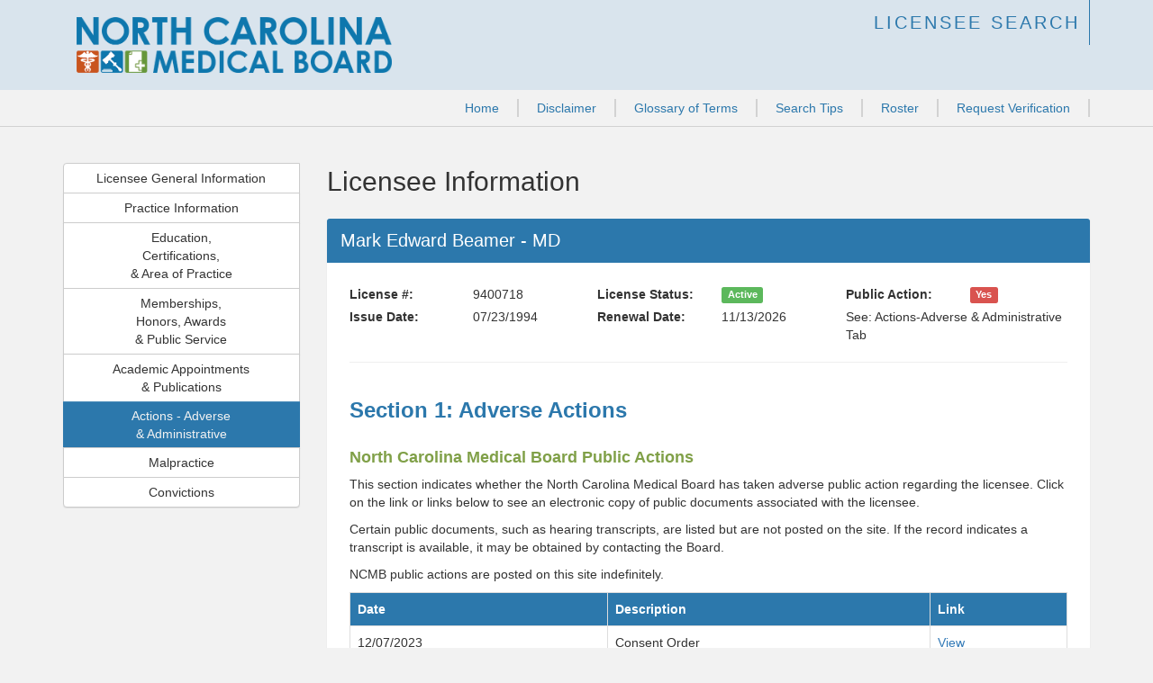

--- FILE ---
content_type: text/html; charset=utf-8
request_url: https://portal.ncmedboard.org/Verification/viewer.aspx?ID=151008&type=&tab=Actions
body_size: 9818
content:


<!DOCTYPE html>

<html lang="en">
<head><title>
	Licensee Search | North Carolina Medical Board
</title><meta http-equiv="X-UA-Compatible" content="IE=edge" /><meta name="viewport" content="width=device-width, initial-scale=1" /><link rel="shortcut icon" href="/favicon.ico" type="image/x-icon" /><link rel="icon" href="/favicon.ico" type="image/x-icon" /><link rel="stylesheet" href="https://cdnjs.cloudflare.com/ajax/libs/jqueryui/1.13.2/themes/base/jquery-ui.min.css" integrity="sha512-ELV+xyi8IhEApPS/pSj66+Jiw+sOT1Mqkzlh8ExXihe4zfqbWkxPRi8wptXIO9g73FSlhmquFlUOuMSoXz5IRw==" crossorigin="anonymous" referrerpolicy="no-referrer" /><link rel="stylesheet" href="https://cdnjs.cloudflare.com/ajax/libs/twitter-bootstrap/3.4.1/css/bootstrap.min.css" integrity="sha512-Dop/vW3iOtayerlYAqCgkVr2aTr2ErwwTYOvRFUpzl2VhCMJyjQF0Q9TjUXIo6JhuM/3i0vVEt2e/7QQmnHQqw==" crossorigin="anonymous" referrerpolicy="no-referrer" /><link rel="stylesheet" href="https://cdnjs.cloudflare.com/ajax/libs/twitter-bootstrap/3.4.1/css/bootstrap-theme.min.css" integrity="sha512-iy8EXLW01a00b26BaqJWaCmk9fJ4PsMdgNRqV96KwMPSH+blO82OHzisF/zQbRIIi8m0PiO10dpS0QxrcXsisw==" crossorigin="anonymous" referrerpolicy="no-referrer" /><link rel="stylesheet" href="https://cdnjs.cloudflare.com/ajax/libs/bootstrap-datetimepicker/4.17.47/css/bootstrap-datetimepicker.min.css" integrity="sha512-aEe/ZxePawj0+G2R+AaIxgrQuKT68I28qh+wgLrcAJOz3rxCP+TwrK5SPN+E5I+1IQjNtcfvb96HDagwrKRdBw==" crossorigin="anonymous" referrerpolicy="no-referrer" /><link rel="stylesheet" href="https://cdnjs.cloudflare.com/ajax/libs/font-awesome/6.4.0/css/all.min.css" integrity="sha512-iecdLmaskl7CVkqkXNQ/ZH/XLlvWZOJyj7Yy7tcenmpD1ypASozpmT/E0iPtmFIB46ZmdtAc9eNBvH0H/ZpiBw==" crossorigin="anonymous" referrerpolicy="no-referrer" /><link rel="stylesheet" href="https://cdnjs.cloudflare.com/ajax/libs/font-awesome/6.4.0/css/v4-shims.min.css" integrity="sha512-4yDn1AmIfvyydlRqsIga3JribpHu5HdkIFTBZjJPcz01tcsd8B9UwObwZCGez1ZOyUNnxjNQNcZEElhkguF76Q==" crossorigin="anonymous" referrerpolicy="no-referrer" /><link rel="stylesheet" type="text/css" href="/common/css/gateway.css" /><link rel="stylesheet" href="https://cdnjs.cloudflare.com/ajax/libs/bootstrap-multiselect/1.1.2/css/bootstrap-multiselect.min.css" integrity="sha512-fZNmykQ6RlCyzGl9he+ScLrlU0LWeaR6MO/Kq9lelfXOw54O63gizFMSD5fVgZvU1YfDIc6mxom5n60qJ1nCrQ==" crossorigin="anonymous" referrerpolicy="no-referrer" />

    <script src="https://cdnjs.cloudflare.com/ajax/libs/jquery/3.7.1/jquery.min.js" integrity="sha512-v2CJ7UaYy4JwqLDIrZUI/4hqeoQieOmAZNXBeQyjo21dadnwR+8ZaIJVT8EE2iyI61OV8e6M8PP2/4hpQINQ/g==" crossorigin="anonymous" referrerpolicy="no-referrer"></script>
    <script src="https://cdnjs.cloudflare.com/ajax/libs/jqueryui/1.13.2/jquery-ui.min.js" integrity="sha512-57oZ/vW8ANMjR/KQ6Be9v/+/h6bq9/l3f0Oc7vn6qMqyhvPd1cvKBRWWpzu0QoneImqr2SkmO4MSqU+RpHom3Q==" crossorigin="anonymous" referrerpolicy="no-referrer"></script>
    <script type="text/javascript" src="/scripts/cmssettings.js?v=6.0.9509.39489"></script>
    <script src="https://cdnjs.cloudflare.com/ajax/libs/twitter-bootstrap/3.4.1/js/bootstrap.min.js" integrity="sha512-oBTprMeNEKCnqfuqKd6sbvFzmFQtlXS3e0C/RGFV0hD6QzhHV+ODfaQbAlmY6/q0ubbwlAM/nCJjkrgA3waLzg==" crossorigin="anonymous" referrerpolicy="no-referrer"></script>
    <script src="https://cdnjs.cloudflare.com/ajax/libs/moment.js/2.30.1/moment.min.js" integrity="sha512-QoJS4DOhdmG8kbbHkxmB/rtPdN62cGWXAdAFWWJPvUFF1/zxcPSdAnn4HhYZSIlVoLVEJ0LesfNlusgm2bPfnA==" crossorigin="anonymous" referrerpolicy="no-referrer"></script>
    <script src="https://cdnjs.cloudflare.com/ajax/libs/bootstrap-datetimepicker/4.17.47/js/bootstrap-datetimepicker.min.js" integrity="sha512-GDey37RZAxFkpFeJorEUwNoIbkTwsyC736KNSYucu1WJWFK9qTdzYub8ATxktr6Dwke7nbFaioypzbDOQykoRg==" crossorigin="anonymous" referrerpolicy="no-referrer"></script>
    <script type="text/javascript" src="/common/application-validator/validator.js?v=6.0.9509.39489"></script>
    <script type="text/javascript" src="/scripts/jquery.tspan.addressReq.js?v=6.0.9509.39489"></script>
    
    <script type="text/javascript" src="/common/application-validator/alert-override.js?v=6.0.9509.39489"></script>
    <script src="/Scripts/jquery-cookie.js"></script>
    <script src="https://cdnjs.cloudflare.com/ajax/libs/bootstrap-multiselect/1.1.2/js/bootstrap-multiselect.min.js" integrity="sha512-lxQ4VnKKW7foGFV6L9zlSe+6QppP9B2t+tMMaV4s4iqAv4iHIyXED7O+fke1VeLNaRdoVkVt8Hw/jmZ+XocsXQ==" crossorigin="anonymous" referrerpolicy="no-referrer"></script>

    

    <!-- Check if JavaScript is disabled -->
    <noscript>
	    <style>
		    form { display: none; }
	    </style>
	    <div class="text-center">
		    It seems JavaScript is either disabled or not supported by your browser.
		    JavaScript must be enabled in order for you to receive the best user experience.
	    </div>
    </noscript>

    
    
    <style>
		
		h3 { color: #2C78AC; font-weight: bold; margin-top: 40px; }
		h4 { color: #80A048; font-weight: bold; margin-top: 30px; }
		.photo { height: 150px; max-width: 100%; }
		#AppTitle { font-size: 30px; margin: 0 0 20px 0; }
		
    </style>

</head>
<body>
    <form method="post" action="./viewer.aspx?ID=151008&amp;type=&amp;tab=Actions" id="Form1">
<div class="aspNetHidden">
<input type="hidden" name="__EVENTTARGET" id="__EVENTTARGET" value="" />
<input type="hidden" name="__EVENTARGUMENT" id="__EVENTARGUMENT" value="" />
<input type="hidden" name="__VIEWSTATE" id="__VIEWSTATE" value="8gfubEw0nh3jGHJJdhEA2vm2ad+rKocuRbvevaOJlSU4TLpEy5U2t4K+JxaRKgxaB9oSJCZQ4t9NvYNmFxCSg9v2TcuMaB1936NfE9tYW1kDgk37Vt7Ca0M0dUZPD8iC8p8Z9VebQ73HMTVpiuC778RBIrWT1gvJBiwNr/GCZuwzFbNHDuLmlgsfjPW6Dxni4w4isqsB3ro4I6nrPMNiBZrRbQ4ODBp/wOce4eDCN6UB77RBCpAjoOEuZ+wUSIvE3IeUtW3mgaPHupW2dzFwoo32ogVojeSSHJyYJ6OMC64cwL7Hkz97UNV5/nkGGNIpHXyYhsGUsF1tdAFT+m8xhk/GFah40xr5EnC3DjutBG1X05Vg6VbJIHsmJNbV+RAwMLIW4ZFNLrLo8w9BJ8kU6D6aSgaU+oRvAt04t8EsOQDRh4BZEMXWyOKvWFAa9vCuUKQmG+fxsUbEFOHtmsTRv1R76Yyf9HuIGYSNzLUFI1kGMLfk5McxyDZb98JgqWe/[base64]/[base64]/0VOYaZtantAedTbVuSFbriNcmMyj/D6GHdiYzvpamndUkERm9/be23QHi4dQWk9D4dhvTvbSDrEPSv2LzsiipJAf8Ep2RTXiYU1Unz2ja2s9Bt26y9XYMP2+LI8P4kyWKpJKQg4dbUlZL5+PwAyqLl7AAdqG6PLkaarpU1jhW+R3JxLy2NJXc8dQ4nohiylknCQukhtdyP2q6twBXOahRI8QnYz0Skv8M9c2aaQ/IuMLEMbPLWhLhNveJdm4E2eJt6/7shInHcPassrzdDXLi7jGOUMp288eZXRSD6j3OK6SDLYYA2fbLlPGcs9bkK7HDuCBVw6ZEsZ9+N+lJxDvePioYCNWmaI6TO8omnfioSXsob7aDfQM2pO18jJdlHs3lAHgCo4Lx+gOnY7RRuKX2IhSz7A7mCGCqCE57MynJGQlvVJhWLSNCNnqVDp25i6WRiCL2qw/lv3nJf20sArcaMnrdiGLU6UA9k1rbGC+icumftC35QCEPrLf5mdG74z1UoZf6M7Vn8/s/grYYeP4nu734V9W/pI0RaJAdpOCGjVdVlGCsLDa3obeOMADGf17ZwKzRjAD8BalLIfZEK6hPTzQXlFTumdwCYWvpDcN5nEiM3WQZKszDMpVE0xggVRkugMPKjc6M1h2cPk5cl9EiL5TCz15yjL7PWNz/3FexwBp7ACMapHsVLrry32uIQGH9VlEUAcA2AagADDrM4ypmJTGxeuBVGRdmMVZk38U8fHQAMxJRQATnn0rvY3+AmV/RzYa86YCaDZHAU5hzZuQ2g2dVScJKzo4jsCEMOVpDjdxwo+fecyTbRi+4zKSNZBgvFy5X1Ub9KaV9z7mZV8LEBF6McqgwqHLV0jrOJ/+nHR0PPoW0a7GqICZJV7wwO4eTGFGovXPs64ajQFyBdP0NAMZenGJHbJKNChIT402iq8mmSRdCvuEIU/4qDJtB+MReBbxoHoaQsrO+ntHlntjlQlMSgy4crJ+SWNs2t+pIfKdnMZhQFqQt46iBqgzrFl+ztoIdc+JxTITyedGGoqi3BkQ7x3vj++Pb+BtXYya4RzZpSKwe4mtWFqc8OvtYITrngRjAyBf09XUpWPUawpbBYj9xBqr8mTWKX5FtdakAUspiAErK0j9rWgT/FGk1YtVLbKUiFuqrVzp8HpfnwvfqWqYt7lbplDur0xyoEoS8s8ClTil6xE1WBkIUk+XgQ4hCrXKfLctyp3GVoL+PHQtCh8xDApF2ewTLDtAhHuY/Ry9rFKOMIIhSmhT6V81pYa7n6nT+m0nrLnBupfsuc8HF+Z8Q7PF/0dDA0UJd6OQbk7oh+2X/CmBbNt6ohwjMjprNC3kWghak184p8YbV7chQr7qT19bBYyTN19d6TvqmCM5CeogS3tUY0yLWp08PWOhr0KRWUSeSQ2JvR7S5GC2nzkOftENyQQebkC/[base64]/79fs+JaIZoxxwsQrhij0idY1tu98/Zd1u/cw1sN7OgoJ/ASZIztg7qKg==" />
</div>

<script type="text/javascript">
//<![CDATA[
var theForm = document.forms['Form1'];
if (!theForm) {
    theForm = document.Form1;
}
function __doPostBack(eventTarget, eventArgument) {
    if (!theForm.onsubmit || (theForm.onsubmit() != false)) {
        theForm.__EVENTTARGET.value = eventTarget;
        theForm.__EVENTARGUMENT.value = eventArgument;
        theForm.submit();
    }
}
//]]>
</script>



        <input name="__RequestVerificationToken" type="hidden" value="MUYLhomYmLU68JZk4hPP4yCs_j5rVjq8yltTCO7dTNkLrqtCMehRjALvPyVdTOXSvKQ5hYbaawdaBGe5wX_1KYMCfXxoRPhIcPuElPoUs-01" />

        

        <!-- HEADER -->
        <div id="header">
            <div class="navbar">
                <div class="container">
                    <div class="navbar-header">
                        <a id="LogoLink" class="navbar-brand text-uppercase" href="https://www.ncmedboard.org">
								<img src="/common/images/logo.png" alt="North Carolina Medical Board Logo" />
                        </a>
                    </div>

                    <div class="collapse navbar-collapse" id="mobile-menu">
                        <div class="navbar-app-title text-uppercase text-right hidden-sm hidden-xs">
                            Licensee Search
                        </div>

                        
                    </div>
                </div>
            </div>
        </div>

        <!-- SUBHEADER -->
        

        <!-- LICENSE VERIFICATION SUB NAVIGATION -->
        
        <div id="subheader" class="hidden-print">
            <div class="container">
                <ul>
                    <li><a href="/Verification/Request/begin.aspx">Request Verification</a></li>
                    <li><a href="/Verification/roster.aspx">Roster</a></li>
                    <li><a href="https://www.ncmedboard.org/licensee-search/search_tips/index.html" target="_blank">Search Tips</a></li>
                    <li><a href="https://www.ncmedboard.org/licensee-search/glossary/index.html" target="_blank">Glossary of Terms</a></li>
                    <li><a href="https://www.ncmedboard.org/licensee-search/index.html" target="_blank">Disclaimer</a></li>
                    <li><a href="/Verification/search.aspx">Home</a></li>
                </ul>
            </div>
        </div>
        
        <div class="clearfix"></div>
        <!-- CONTENT -->
        <div id="content" class="container MainContent" style="display: none;">
            

	<div class="row">
		
		<div class="col-md-3">
			<div class="btn-group btn-group-vertical" style="width: 100%;">
				<a id="lbGeneral" class="btn btn-default" href="javascript:__doPostBack(&#39;ctl00$Content$lbGeneral&#39;,&#39;&#39;)">Licensee General Information</a>
				<a id="lbPractice" class="btn btn-default" href="javascript:__doPostBack(&#39;ctl00$Content$lbPractice&#39;,&#39;&#39;)">Practice Information</a>
				<a id="lbEducation" class="btn btn-default" href="javascript:__doPostBack(&#39;ctl00$Content$lbEducation&#39;,&#39;&#39;)">Education,<br />Certifications,<br />& Area of Practice</a>
				<a id="lbMemberships" class="btn btn-default" href="javascript:__doPostBack(&#39;ctl00$Content$lbMemberships&#39;,&#39;&#39;)">Memberships,<br />Honors, Awards<br />& Public Service</a>
				<a id="lbAcademics" class="btn btn-default" href="javascript:__doPostBack(&#39;ctl00$Content$lbAcademics&#39;,&#39;&#39;)">Academic Appointments<br />& Publications</a>
				<a id="lbActions" class="btn btn-defaultbtn btn-primary" href="javascript:__doPostBack(&#39;ctl00$Content$lbActions&#39;,&#39;&#39;)">Actions - Adverse<br />& Administrative</a>
				<a id="lbMalpractice" class="btn btn-default" href="javascript:__doPostBack(&#39;ctl00$Content$lbMalpractice&#39;,&#39;&#39;)">Malpractice</a>
				<a id="lbConvictions" class="btn btn-default" href="javascript:__doPostBack(&#39;ctl00$Content$lbConvictions&#39;,&#39;&#39;)">Convictions</a>
			</div>
		</div>
		

		<div class="col-md-9">
			<div id="AppTitle">Licensee Information</div>

			<div id="pnlVerificationBody">
	

<style>
	table#gvCollabs tbody tr th:nth-of-type(5), table#gvCollabs tbody tr td:nth-of-type(5) {display: none;}
	table#gvCollabs.show-inactive-date tbody tr th:nth-of-type(5), table#gvCollabs.show-inactive-date tbody tr td:nth-of-type(5) {display: table-cell;}
</style>

<div class="panel panel-primary">
	<div class="panel-heading">
		Mark Edward Beamer - MD 
	</div>

	<div class="panel-body">
		<div class="row">
			
				<div class="col-md-2"><label>License #:</label></div>
				<div class="col-md-2">9400718</div>
			

			<div class="col-md-2"><label>License Status:</label></div>
			<div class="col-md-2"><span class="label label-success">Active</span></div>

			
				<div class="col-md-2"><label>Public Action:</label></div>
				<div class="col-md-2">
					
						<span class="label label-danger">Yes</span>
					
				</div>
			
		</div>

		<div class="row">
			<div class="col-md-2"><label>Issue Date:</label></div>
			<div class="col-md-2">07/23/1994</div>
			<div class="col-md-2"><label>Renewal Date:</label></div>
			<div class="col-md-2">11/13/2026</div>
			
			<div class="col-md-4">See: Actions-Adverse &amp; Administrative Tab</div>
			
		</div>

		<hr />

		<!-- GENERAL -->
		

		<!-- PRACTICE -->
		

		<!-- EDUCATION -->
		

		<!-- MEMBERSHIPS -->
		

		<!-- ACADEMICS -->
		

		<!-- ACTIONS -->
		<div id="pnlActions">
		
			<h3>Section 1: Adverse Actions</h3>
			<h4>North Carolina Medical Board Public Actions</h4>
			
			<p>
				This section indicates whether the North Carolina Medical Board has taken adverse public action regarding the 
				licensee. Click on the link or links below to see an electronic copy of public documents associated with the 
				licensee.
			</p>
			<p>
				Certain public documents, such as hearing transcripts, are listed but are not posted on the site. If the record 
				indicates a transcript is available, it may be obtained by contacting the Board.
			</p>
			<p>
				NCMB public actions are posted on this site indefinitely.
			</p>
			<div>
			<table class="table table-hover table-bordered table-striped" cellspacing="0" rules="all" border="1" id="gvActionNC" style="border-collapse:collapse;">
				<tr>
					<th scope="col">Date</th><th scope="col">Description</th><th scope="col">Link</th>
				</tr><tr>
					<td>
							12/07/2023
						</td><td>Consent Order</td><td>
							<a href="/file/fileDisplay.aspx?FileID=rsvn0rAYI9o%3d&TYPE=DISCLIC" target="_blank">View</a>
						</td>
				</tr>
			</table>
		</div>

			<h4>Other Regulatory Board or Agency Public Actions</h4>
			<div>
			<table class="table table-hover table-bordered table-striped" cellspacing="0" rules="all" border="1" id="gvActionReg" style="border-collapse:collapse;">
				<tr>
					<th scope="col">Date</th><th scope="col">Name of Board/Agency</th><th scope="col">Action Taken</th><th scope="col">Link</th>
				</tr><tr>
					<td colspan="4">None Reported</td>
				</tr>
			</table>
		</div>

			<h4>Health Care Institution Suspensions and Revocations</h4>
			<div>
			<table class="table table-hover table-bordered table-striped" cellspacing="0" rules="all" border="1" id="gvActionInst" style="border-collapse:collapse;">
				<tr>
					<th scope="col">Date</th><th scope="col">Health Care Institution</th><th scope="col">Action Taken</th>
				</tr><tr>
					<td colspan="3">None Reported</td>
				</tr>
			</table>
		</div>

			<h3>Section 2: Administrative Actions</h3>
			<p>
				Actions listed in this section are considered non-disciplinary by the Board. In situations where 
				administrative actions are taken, the licensee may not have met certain statutory requirements or 
				may have failed to follow correct administrative procedures.
			</p>

			<h4>North Carolina Medical Board Reentry Agreement</h4>
			<div>
			<table class="table table-hover table-bordered table-striped" cellspacing="0" rules="all" border="1" id="gvActionReentry" style="border-collapse:collapse;">
				<tr>
					<th scope="col">Date</th><th scope="col">Description</th><th scope="col">Link</th>
				</tr><tr>
					<td colspan="3">None Reported</td>
				</tr>
			</table>
		</div>

			<h4>North Carolina Special Purpose Licensing Agreement</h4>
			<div>
			<table class="table table-hover table-bordered table-striped" cellspacing="0" rules="all" border="1" id="gvActionSpecial" style="border-collapse:collapse;">
				<tr>
					<th scope="col">Date</th><th scope="col">Description</th><th scope="col">Link</th>
				</tr><tr>
					<td colspan="3">None Reported</td>
				</tr>
			</table>
		</div>
		
	</div>

		<!-- MALPRACTICE -->
		

		<!-- CONVICTIONS -->
		
	</div>
</div>



<div class="text-center" style="margin: 15px 0;">
	<span class="text-muted">Information loaded from this database is current as of 1/15/2026 6:42:52 AM</span>
	
</div>

</div>

			<div class="ButtonGroup">
				 
                <a href="/Verification/results.aspx" class="btn btn-primary">Back to Results</a>
                
				<a href="http://portal.ncmedboard.org/Verification/viewer.aspx?ID=151008&type=&tab=Actions&PDF=true&mode=printable" class="btn btn-primary" target="_blank">Print</a>
				<a href="/Verification/search.aspx" class="btn btn-primary">Back to Home</a>
			</div>
		</div>
	</div>


        </div>

        <div id="overlay">
            <div>
                <i class="fa fa-circle-o-notch fa-spin"></i>
                <br />
                Loading
            </div>
        </div>

        <script type="text/javascript">
            document.f1rst = new CMSSettings();
            document.f1rst.AppPath = "https://portal.ncmedboard.org/";
            document.f1rst.StaticPath = "https://portal.ncmedboard.org/";
            document.f1rst.IsDebug = false;

            function ClearCookies() {
                $.cookie('ApplicationName', '', { path: '/', expires: -1 });
                $.cookie('ApplicationLink', '', { path: '/', expires: -1 });
            }

            window.onbeforeunload = function () {
                $("#overlay").fadeIn();
            }

            $(function () {
                $("[title],[data-toggle='tooltip']").tooltip({
                    placement: "auto",
                    html: true,
                    container: "body",
                });

                var alerts = $("#AlertMenu li").length;
                if (alerts > 0) {
                    $("#AlertMenu").addClass("not-empty");
                    $("#AlertLink").css("color", "#d9534f");
                    $("#AlertLink .fa").addClass("fa-beat");
                    $("#AlertNumber").text(alerts);
                    if (alerts == 1) {
                        $("#AlertText").text("Alert");
                    }
                }
            });
        </script>

        

        
<div class="aspNetHidden">

	<input type="hidden" name="__VIEWSTATEGENERATOR" id="__VIEWSTATEGENERATOR" value="15C5CC79" />
	<input type="hidden" name="__VIEWSTATEENCRYPTED" id="__VIEWSTATEENCRYPTED" value="" />
	<input type="hidden" name="__EVENTVALIDATION" id="__EVENTVALIDATION" value="+2H8iZDtOEvNXecAMFw9lUPorz/HtPXK5tqrc+b/yPvetK83lHlpDQsqy1SRklHmbR/56N7xuR1SIumSrqta5xi+ex6lmSpTZUxHgnKLou4+r5SoQx+k77p0G4THoqvUxKj8nCCaOFmmjDbvYa48TIcKXQWljx5tQEmmkcWh9WQKeOeocxHqSK77ZcE6680+HDrNFWs6K7GcHfCjb/tTahAjSNd5qqnbtTeWGDXkrGbZbAkcO/DyJWk8XaXsgR+r7tXAgYFfZy+NPArbobgI+VrP4oJBJOpap/TBNRI+hsE=" />
</div>

<script language="javascript"><!--

					var txt = '';
					if (txt.length > 0){
						alert(txt);
					}
//--></script>
</form>
</body>
</html>


--- FILE ---
content_type: text/css
request_url: https://portal.ncmedboard.org/common/css/gateway.css
body_size: 3010
content:
/*
	Primary Color: #2C78AC
	Secondary Color: #47A5FF
	Tertiary Color: #F2F2F2
    Green: #80A048
*/

html, body { background-color: #F2F2F2; font-family: Arial, Helvetica, sans-serif; margin-bottom: 25px; position: relative; }
input[type="radio"] + label, input[type="checkbox"] + label { margin-right: 25px; margin-left: 5px; display: inline; }
.form-group > label { width: 100%; display: block; }
.form-group > table.form-control { height: auto; }
#content { margin-top: 40px; }
.hidden { display: none; }
.no-margin-top { margin-top: 0; }
.no-margin-bottom { margin-bottom: 0; }
.no-margin,.nomargin { margin: 0; }
.no-padding,.nopadding { padding: 0; }
.bold { font-weight: bold; }
a:hover, a:focus { color: #80A048; text-decoration: none; }
th {background: #2C78AC;color: white;}

/* Print styles */
@media print {
    a[href]:after {
        content: none !important;
    }
}

/* Header */
#header { background-color: rgba(1, 112, 193, 0.1); color: #2C78AC; }
#header a { color: #2C78AC; }
#header a:hover, #header a:focus, #header .navbar-nav .open > a:hover { background-color: #80A048; color: #fff; background-image: none; }
#header .navbar { margin-bottom: 0; }
#header .navbar, #header .navbar-brand { height: 100%; border: none; }
#header .navbar-nav { margin-top: 0; margin-bottom: 0; }
#header .navbar-nav li { border-left: 1px solid #2C78AC; border-top: 1px solid #2C78AC; }
#header .navbar-nav li:last-child { border-right: 1px solid #2C78AC; }
#header .navbar-brand { padding-top: 19px; padding-bottom: 19px; font-size: 20px; line-height: 25px; letter-spacing: 3px; margin-left: 0px; }
#header .navbar-brand:hover, #header .navbar-brand:focus { background-color: transparent; }
#header .navbar-brand img { max-height: 100%; width: 350px; float: left; }
#header .navbar-brand .navbar-brand-text { display: inline-block; margin-top: 15px; margin-left: 10px; }
#header .navbar-app-title { line-height: 50px; font-size: 20px; border-right: 1px solid #2C78AC; margin-right: -15px; padding-right: 10px; letter-spacing: 3px; }

/* Dropdown menu */
#header .navbar-nav li.dropdown:hover > ul.dropdown-menu { display: block; }
#header .navbar-nav ul.dropdown-menu { padding: 0; border: none; }
#header .navbar-nav ul.dropdown-menu li { background-color: rgba(1, 112, 193, 0.1); border-left: none; border-right: none; }
#header .navbar-nav .open > a { background-color: transparent; }

/* Mobile */
#header .navbar-header .navbar-toggle { border-color: #2C78AC; }
#header .navbar-header .navbar-toggle:active, #header .navbar-header .navbar-toggle:hover { background-color: #47A5FF; }
#header .navbar-header .icon-bar { background-color: #2C78AC; height: 5px; width: 35px; }
#header .navbar-header .navbar-toggle:active .icon-bar, #header .navbar-header .navbar-toggle:hover .icon-bar { background-color: #fff; }
#header .navbar-collapse.collapsing .navbar-nav li, #header .navbar-collapse.in .navbar-nav li { border-left: none; border-right: none; }

/* Subheader */
#subheader { padding: 10px 0; border-bottom: 1px solid #d2d2d2; }
#subheader ul { margin: 0; padding: 0; width: 100%; }
#subheader ul li { display: inline-block; float: right; border-right: 2px solid #d2d2d2; padding: 0 20px; }
#subheader ul li a { color: #2C78AC; text-decoration: none; }

/* Alert menu */
#subheader ul li.dropdown:hover > ul.dropdown-menu.not-empty { display: block; }
#subheader ul.dropdown-menu { padding: 0; border-color: #d2d2d2; width: auto; left: auto; right: 0; }
#subheader ul.dropdown-menu li { border: none; border-bottom: 1px solid #d2d2d2; width: 100%; padding: 0; }
#subheader ul.dropdown-menu li a { padding: 10px 20px; }
#subheader ul.dropdown-menu li a:hover { background-image: none; }
#subheader ul.dropdown-menu li a h4 { margin: 0; }

/* Errors */
.has-error { color: #a94442; }
.has-error .form-control, .has-error input, .has-error select, .has-error textarea, .has-error .cke { background-color: #f2dede !important; border-color: #a94442 !important; }

/* Buttons */
.ButtonGroup { text-align: center; }
.ButtonGroup .btn { min-width: 150px; margin: 0px 20px 20px 20px;  }
.btn:focus, .btn:active .btn:active:focus { outline: none!important; }
.btn { background-image: none; border: none; color: #F2F2F2; text-shadow: none; }
.btn-default { border: 1px solid #ccc; color: #333; }
.btn-primary { background-color: #2C78AC; }
.btn-primary:hover { background-color: #47A5FF; }
.btn-block { margin-bottom: 5px; }
.btn-link {border:none;color: #2C78AC;text-decoration:none;}
.btn-link:hover {border: none !important;color: #2C78AC !important;text-decoration: none !important;}

/* Labels */
.label-primary { background-color: #2C78AC; }
.label-default { background-color: #c2c2c2; }
.label a { color: #F2F2F2; text-decoration: none; }

/* Alerts */
.alert { background-image: none; border: none; }
.alert a { font-weight: bold; }

/* Wells */
.well { background-color: #FFF; background-image: none; }

/* Panels */
.panel { border: none; border-radius: unset; }
.panel-heading { font-size: 20px; }
.panel-body { padding: 25px; overflow-wrap:break-word; }
.panel-primary > .panel-heading { background-image: none; background-color: #2C78AC; border-color: #2C78AC; }
.panel-primary > .panel-heading a { color: #F2F2F2; }

/* Breadcrumb */
.breadcrumb { background-color: #FFF; }
.breadcrumb a { text-decoration: none; }

/* Jumbotron */
.jumbotron { background-color: #FFF; }

/* Timepicker */
.ui-timepicker-div .ui-widget-header { margin-bottom: 8px; }
.ui-timepicker-div dl { text-align: left; }
.ui-timepicker-div dl dt { float: left; clear:left; padding: 0 0 0 5px; }
.ui-timepicker-div dl dd { margin: 0 10px 10px 40%; }
.ui-timepicker-div td { font-size: 90%; }
.ui-timepicker-div .ui_tpicker_unit_hide{ display: none; }
.ui-timepicker-div .ui_tpicker_time .ui_tpicker_time_input { background: none; color: inherit; border: none; outline: none; border-bottom: solid 1px #555; width: 95%; }
.ui-timepicker-div .ui_tpicker_time .ui_tpicker_time_input:focus { border-bottom-color: #aaa; }
.ui-timepicker-rtl{ direction: rtl; }
.ui-timepicker-rtl dl { text-align: right; padding: 0 5px 0 0; }
.ui-timepicker-rtl dl dt{ float: right; clear: right; }
.ui-timepicker-rtl dl dd { margin: 0 40% 10px 10px; }
.ui-timepicker-div.ui-timepicker-oneLine { padding-right: 2px; }
.ui-timepicker-div.ui-timepicker-oneLine .ui_tpicker_time, 
.ui-timepicker-div.ui-timepicker-oneLine dt { display: none; }
.ui-timepicker-div.ui-timepicker-oneLine .ui_tpicker_time_label { display: block; padding-top: 2px; }
.ui-timepicker-div.ui-timepicker-oneLine dl { text-align: right; }
.ui-timepicker-div.ui-timepicker-oneLine dl dd, 
.ui-timepicker-div.ui-timepicker-oneLine dl dd > div { display:inline-block; margin:0; }
.ui-timepicker-div.ui-timepicker-oneLine dl dd.ui_tpicker_minute:before,
.ui-timepicker-div.ui-timepicker-oneLine dl dd.ui_tpicker_second:before { content:':'; display:inline-block; }
.ui-timepicker-div.ui-timepicker-oneLine dl dd.ui_tpicker_millisec:before,
.ui-timepicker-div.ui-timepicker-oneLine dl dd.ui_tpicker_microsec:before { content:'.'; display:inline-block; }
.ui-timepicker-div.ui-timepicker-oneLine .ui_tpicker_unit_hide,
.ui-timepicker-div.ui-timepicker-oneLine .ui_tpicker_unit_hide:before{ display: none; }
.bootstrap-datetimepicker-widget {z-index: 9999 !important;}

/* Thumbnail */
a.thumbnail { text-decoration: none; }

/* Overlay */
#overlay{display:none;position:fixed;top:0;right:0;bottom:0;left:0;background-color:#000;z-index:999999;opacity:.5}
#overlay div{width:100%;position:absolute;top:50%;font-size:100px;line-height:100px;color:#fff;text-align:center;margin-top:-100px}

/* Modal */
.modal-body{max-height:500px;overflow-y:scroll}

/* Other styles */
.alert-primary.alert-continue{background-color:#2c78ac;border-color:#2c78ac;color:#fff}
#btnClearCookies{color:#a94442;opacity:1;padding:0 5px}
#btnClearCookies:hover{background-color:#a94442;color:#fff}
.ribbon{width:150px;height:150px;overflow:hidden;position:absolute}
.ribbon::after,.ribbon::before{position:absolute;z-index:1;content:'';display:block;border:5px solid #3c763d}
.panel-default .ribbon .success{background-color:#f5f5f5}
.panel-default .ribbon::after,.panel-default .ribbon::before,.panel-info .ribbon::after,.panel-info .ribbon::before,.panel-warning .ribbon::after,.panel-warning .ribbon::before{z-index:-1}
.ribbon span{position:absolute;display:block;width:225px;padding:15px 0;box-shadow:0 5px 10px rgba(0,0,0,.1);font:700 18px/1 Lato,sans-serif;text-shadow:0 1px 1px rgba(0,0,0,.2);text-transform:uppercase;text-align:center}
.ribbon-top-left{top:-10px;left:-10px}
.ribbon-top-left::after,.ribbon-top-left::before{border-top-color:transparent;border-left-color:transparent}
.ribbon-bottom-right::after,.ribbon-top-left::before{top:0;right:0}
.ribbon-bottom-right::before,.ribbon-top-left::after{bottom:0;left:0}
.ribbon-top-left span{right:-25px;top:30px;transform:rotate(-45deg)}
.ribbon-top-right{top:-10px;right:-10px}
.ribbon-top-right::after,.ribbon-top-right::before{border-top-color:transparent;border-right-color:transparent}
.ribbon-bottom-left::after,.ribbon-top-right::before{top:0;left:0}
.ribbon-bottom-left::before,.ribbon-top-right::after{bottom:0;right:0}
.ribbon-top-right span{left:-25px;top:30px;transform:rotate(45deg)}
.ribbon-bottom-left{bottom:-10px;left:-10px}
.ribbon-bottom-left::after,.ribbon-bottom-left::before{border-bottom-color:transparent;border-left-color:transparent}
.ribbon-bottom-left span{right:-25px;bottom:30px;transform:rotate(225deg)}
.ribbon-bottom-right{bottom:-10px;right:-10px}
.ribbon-bottom-right::after,.ribbon-bottom-right::before{border-bottom-color:transparent;border-right-color:transparent}
.ribbon-bottom-right span{left:-25px;bottom:30px;transform:rotate(-225deg)}
.panel-license-wrapper{margin-bottom:50px}
.panel-license.panel-body{padding:0}
.panel-license .panel-body-wrapper{padding:25px}
.panel-license .navbar .container-fluid,.panel-license .navbar .navbar-collapse{padding-left:0;padding-right:0}
.panel-license .navbar-nav>li>a{color:#2c78ac}
.license-col .navbar,.license-col>.alert{margin-bottom:0}
.panel-license .panel-body-wrapper td{border-top:0}
.panel-license .well h3{margin-top:0}
.panel-license .well{position:relative}
.panel-license .checklist-accordion{margin-bottom:25px}
.licenseLinks{font-size:15px;display:inline-block;text-align:left;vertical-align:middle}
.licenseLinks a{color:#a94442;padding-left:10px}
.license-col>.alert-danger a{color:inherit;font-weight:400;text-decoration:underline}
.panel-license .breadcrumb{background-color:#eee;text-align:center;font-size:.9em}

div.dropzone-embedded.dz-clickable, div.dropzone-embedded .dz-clickable { cursor: pointer; }
div.dropzone-embedded.box-bordered { border: 2px dashed #0087F7; border-radius: 5px; background: white; padding: 20px; min-height: 100px; }
div.dropzone-embedded.red-theme { border: 2px dashed red; border-radius: 10px; background: yellow; }
div.dropzone-embedded div.file-preview { background: #fbfbfb; border: 1px solid #000; margin: 0 10px 10px 0; border-radius: 8px; padding: 4px 15px; }
div.dropzone-embedded div.file-preview div.file-status { margin-right: 6px; }
div.dropzone-embedded div.file-preview div.file-actions { margin-left: 10px; }
div.dropzone-embedded div.file-preview .dz-file-name { font-size: 16px; }
div.dropzone-embedded div.file-preview .dz-thumbnail { display: none; }
div.dropzone-embedded div.file-preview .dz-processing-mark, div.dropzone-embedded div.file-preview .dz-success-mark, div.dropzone-embedded div.file-preview .dz-error-mark { display: none; }
div.dropzone-embedded div.file-preview.dz-processing .dz-processing-mark { display: inline-block; }
div.dropzone-embedded div.file-preview.dz-error .dz-error-mark { display: inline-block; }
div.dropzone-embedded div.file-preview.dz-success .dz-success-mark, div.dropzone-embedded div.file-preview.dz-complete .dz-success-mark { display: inline-block; }
div.dropzone-embedded div.file-preview.dz-processing.dz-success .dz-processing-mark { display: none; }
div.dropzone-embedded div.file-preview.dz-processing.dz-complete .dz-processing-mark { display: none; }
div.dropzone-embedded div.file-preview.dz-error .dz-success-mark { display: none; }

--- FILE ---
content_type: application/javascript
request_url: https://portal.ncmedboard.org/common/application-validator/validator.js?v=6.0.9509.39489
body_size: 1438
content:
$(function () {
    $(".required,.Required,[tsreq=true]").each(function () {
        // Add asterisk
        AddStar($(this));
    });

    $("input[type=submit]:not(.novalidate)").click(function (event) {
        Validate(event);
    });
});

function Validate(event, id_container) {
    var passed = true;
    var firstFailure = false;

    //++ Validate all date inputs, regardless if they're required or not
    if (window.moment) {
        $(":input.hasDatepicker").each(function () {
            var val = $(this).val();
            var grp = $(this).parents(".form-group");
            if (grp.length == 0) {
                grp = $(this).parent();
            }

            if (val.length > 0) {
                var _dateformat = $(this).hasClass("datetime-picker") ? "MM/DD/YYYY hh:mm a" : "MM/DD/YYYY";
                var m = moment(val, _dateformat, true);
                if (!m.isValid() || m.isBefore("01/01/1753") || m.isAfter("12/31/9999")) {
                    //++ Add Error
                    AddValidateError($(this).attr("id"));

                    // First element failing validation
                    if (!firstFailure) {
                        $(this).focus();

                        //++ Scroll to element
                        $([document.documentElement, document.body]).animate({
                            scrollTop: grp.offset().top
                        }, 1000);

                        firstFailure = true;
                    }
                }
            }
        });
    }

    var objs = null;
    if (id_container != null) {
        // Check within the context of an element
        objs = $("#" + id_container).find(".required:visible, .Required:visible, [tsreq=true]:visible");
    } else {
        // Check the entire page
        objs = $(".required:visible, .Required:visible, [tsreq=true]:visible");
    }

    objs.each(function () {
        // Set objects
        var grp = $(this).parents(".form-group");
        if (grp.length == 0) {
            grp = $(this).parent();
        }

        // If type of radio or checkbox, else get value
        var val = "";
        if ($(this).attr("type") == "checkbox" || $(this).attr("type") == "radio") {
            var nam = $(this).attr("name");
            if (nam != null && $("input[name=" + nam + "]:checked").length > 0) {
                val = true;
            } else if ($(this).is(":checked")) {
                val = true;
            }
        } else if ($(this).find("input[type=radio]:checked, input[type=checkbox]:checked").length > 0) {
            val = $(this).find("input[type=radio]:checked, input[type=checkbox]:checked").val();
        } else {
            val = $(this).val();
        }

        val = String(val).trim();
        if ((val == "" || val == null || val == "null" || val == "undefined") && !grp.hasClass("has-error")) {
            //++ Add Error
            AddValidateError($(this).attr("id"));

            // First element failing validation
            if (!firstFailure) {
                $(this).focus();

                //++ Scroll to element
                $([document.documentElement, document.body]).animate({
                    scrollTop: grp.offset().top
                }, 1000);

                firstFailure = true;
            }
        }
    });

    // Prevent submission
    var errs = 0;
    if (id_container != null) {
        errs = $("#" + id_container).find(".has-error:visible").length;
    } else {
        errs = $(".has-error:visible").length;
    }

    if (errs > 0) {
        if (event != null) {
            event.preventDefault ? event.preventDefault() : event.returnValue = false;
        }
        passed = false;
        console.log("Validation is preventing submission of the current page");
    }

    return passed;
}

function AddStar(obj) {
    $(obj).addClass("InputRequired");
    var grp = $(obj).parents(".form-group");
    if (grp.find(".ReqIcon").length == 0) {
        if (grp.children("label").length > 0) {
            grp.children("label").first().prepend("<i class='fa fa-fw fa-asterisk text-danger ReqIcon' title='Required' style='font-size: 10px; vertical-align: text-top;'></i>");
        } else {
            grp.prepend("<i class='fa fa-fw fa-asterisk text-danger ReqIcon' title='Required' style='font-size: 10px; vertical-align: text-top;'></i>");
        }
    }
}

function RemoveStar(obj) {
    $(obj).removeClass("InputRequired");
    $(obj).siblings(".ReqIcon").remove();
    $(obj).closest(".form-group").find(".ReqIcon").remove();
}

function Required(id) {
    $("#" + id).addClass("required");
    AddStar($("#" + id));
}

function NotRequired(id) {
    $("#" + id).removeClass("required").removeAttr("tsreq").parent(".form-group").removeClass("has-error");
    RemoveStar($("#" + id));
}

function AddValidateError(id) {
    $("#" + id).closest(".form-group").addClass("has-error");
    $("#" + id).bind("change", function () {
        RemoveValidateError(id);
    });
}

function RemoveValidateError(id) {
    $("#" + id).closest(".form-group").removeClass("has-error");
}

--- FILE ---
content_type: application/javascript
request_url: https://portal.ncmedboard.org/scripts/cmssettings.js?v=6.0.9509.39489
body_size: 1791
content:
$(function () {
    $(":input[TSREQ='true'], :input.required").addClass("InputRequired");
    $(":input.InputRequired[AssociatedLabel]").each(function () {
        var lbl = $(this).attr("AssociatedLabel");
        if (lbl != null && lbl.length > 0 && $("#" + lbl).html() != null) {
            if ($("#" + lbl).find(".ReqIcon").length == 0) {
                $("#" + lbl).prepend("<i class='fa fa-fw fa-asterisk text-danger ReqIcon' title='Required' style='font-size: 10px; vertical-align: top;'></i>");
            }
        }
    });
    $("select[multiple]").css('height', 'auto');
    $(":button,:submit,:reset").not(".btn").addClass("btn btn-default");
    $("[title],[data-toggle='tooltip']").tooltip({
        placement: "auto",
        html: true,
        container: "body",
    }).on("show.bs.tooltip", function () {
        $(this).attr("data-original-title", $(this).attr("data-original-title").replace(/\r\n|\r|\n/g, "<br />"));
    });
    $(".MainContent").fadeIn(200);

    //++ Accessibility for screen readers - If element does not have an associated label, add it
    $(".form-group :input").each(function () {
        var lbl = $(this).siblings("label");
        if (lbl != null && lbl.not("[for]")) {
            lbl.attr("for", $(this).attr("id"));
        }
    });

    //++ Importing bootstrap.js breaks jQuery UI dialog close button, this should fix that
    $(document).on("dialogopen", ".ui-dialog", function () {
        //++ Remove existing "X" symbol before appending it again
        $(".ui-dialog-titlebar-close > i").remove();
        $(".ui-dialog-titlebar-close").append("<i class='fa fa-times'></i>");
    });
});

function CMSSettings() {
    this.CaseID = 0;
    this.ClaimID = 0;
    this.PersonID = 0;
    this.ProductTitle = "";
    this.StaticPath = "";
    this.IsDebug = false;
    this.Timeout = 0;
    this.TimeoutWarning = 0;

    //>> Get a normalized string for the URL
    var loc = document.location.toString().toUpperCase();

    //>> Set the CaseID
    var qsCaseID = "LICENSEID=";
    if (loc.indexOf(qsCaseID) >= 0) {
        var strCase = loc.substring(loc.indexOf(qsCaseID) + qsCaseID.length);
        if (strCase.indexOf("&") >= 0) {
            this.CaseID = strCase.substring(0, strCase.indexOf("&"));
        } else {
            this.CaseID = strCase;
        }
    }

    //>> Set the ClaimID
    var qsClaimID = "PROCID=";
    if (loc.indexOf(qsClaimID) >= 0) {
        var strClaim = loc.substring(loc.indexOf(qsClaimID) + qsClaimID.length);
        if (strClaim.indexOf("&") >= 0) {
            this.ClaimID = strClaim.substring(0, strClaim.indexOf("&"));
        } else {
            this.ClaimID = strClaim;
        }
    }

    //>> Set the PersonID
    var qsPersonID = "PERSONID=";
    if (loc.indexOf(qsPersonID) >= 0) {
        var strPerson = loc.substring(loc.indexOf(qsPersonID) + qsPersonID.length);
        if (strPerson.indexOf("&") >= 0) {
            this.PersonID = strPerson.substring(0, strPerson.indexOf("&"));
        } else {
            this.PersonID = strPerson;
        }
    }

    this.GetElementByDotNetID = function (partialID) {
        var matches = $('input[id$="' + partialID + '"]');
        var obj = null;
        if (matches.length == 0) {
            alert("Could not find a .NET id ending with \"" + partialID + "\".");
        } else if (matches.length > 1) {
            alert("Found multiple .NET ids ending with \"" + partialID + "\".  Please be more specific.");
        } else {
            obj = matches;
        }
        return obj;
    }

    this.GetQueryString = function () {
        var result = {}, queryString = location.search.substring(1), re = /([^&=]+)=([^&]*)/g, m;
        while (m = re.exec(queryString)) {
            result[decodeURIComponent(m[1])] = decodeURIComponent(m[2]);
        }
        return result;
    }

    this.CallService = function (url, jsonData, successCallback) {
        this.CallService(url, jsonData, successCallback, true);
    };

    this.CallService = function (url, jsonData, successCallback, async) {
        if (url.indexOf('/') == -1)
            url = window.location.pathname + "/" + url;
        if (jsonData == null)
            jsonData = {}
        $.ajax({
            type: "POST",
            url: url,
            data: JSON.stringify(jsonData),
            contentType: "application/json; charset=utf-8",
            dataType: "json",
            async: async,
            success: successCallback,
            error: function (xhr) {
                alert(url + "\n" + xhr.responseText);
                return false;
            }
        });
    };
}

// Allow user to set any option except for dataType, cache, and url
jQuery.cachedScript = function (url, options) {
    options = $.extend(options || {}, {
        dataType: "script",
        cache: true,
        url: url
    });
    return jQuery.ajax(options);
};

--- FILE ---
content_type: application/javascript
request_url: https://portal.ncmedboard.org/scripts/jquery.tspan.addressReq.js?v=6.0.9509.39489
body_size: 960
content:
(function ($) {
	$.fn.addressReq = function (options) {
		//++ Set defaults
		var defaults = {
			city: '',
			state: '',
			zip: '',
			county: '',
			country: '',
			systemState: '',
			countyLookupURL: "/Controllers/AjaxMethods.asmx/LookupCounty",
		};

		//++ Set options
		var options = $.extend(defaults, options);
		var systemState = options.systemState;
		var countyLookupURL = options.countyLookupURL;

		var city = $();
		if (options.city) {
			city = $("#" + options.city);
		}

		var state = $();
		if (options.state.length > 0) {
			state = $("#" + options.state);
		}

		var zip = $();
		if (options.zip.length > 0) {
			zip = $("#" + options.zip);
		}

		var county = $();
		if (options.county.length > 0) {
			county = $("#" + options.county);
		}

		var country = $();
		if (options.country.length > 0) {
			country = $("#" + options.country);
		}

		//++ Run on load
		IsCountryUS();
		IsStateSystemState();
		LookupCounty();
		IsZipRequired();

		//++ Country change
		country.change(function () {
			IsCountryUS();
			IsZipRequired();
		});

		//++ State change
		state.change(function () {
			IsStateSystemState();
			LookupCounty();
		});

		//++ City change
		city.change(function () {
			LookupCounty();
		});

		function IsCountryUS() {
			if (country.val() != null && country.val().length > 0 && !(country.val() == "US")) {
				NotRequired(state.attr("id"));
				state.val("").change();
			} else {
				Required(state.attr("id"));
			}
		}

		function IsStateSystemState() {
			if (state.val() != null && state.val() == systemState) {
				Required(county.attr("id"));
			} else {
				NotRequired(county.attr("id"));
				county.val("").change();
			}
		}

		function IsZipRequired() {
			if (country.val() != null && country.val().length > 0 && !(country.val() == "US" || country.val() == "CA")) {
				NotRequired(zip.attr("id"));
				zip.val("").change();
			} else {
				Required(zip.attr("id"));
			}
		}

		function LookupCounty() {
			if (state.val() == systemState && zip.val().length > 0) {
				$.ajax({
					url: countyLookupURL,
					type: "POST",
					data: JSON.stringify({
						zip: zip.val(),
					}),
					dataType: "json",
					contentType: "application/json; charset=utf-8",
					success: function (data) {
						if (data != null && data.d != null && data.d.length > 0) {
							county.val(data.d);
							county.change();
						}
					}
				});
			}
		}
	};
})(jQuery);

--- FILE ---
content_type: application/javascript
request_url: https://portal.ncmedboard.org/common/application-validator/alert-override.js?v=6.0.9509.39489
body_size: 620
content:
//++ Override alert
window.alert = function (msg) {
    DisplayAlert_Msg(msg);
};

function DisplayAlert_Msg(msg) {
    //++ Build modal
    var mdl = $("\
        <div class='modal fade' data-backdrop='static' data-keyboard='false'>\
	        <div class='modal-dialog'>\
		        <div class='modal-content'>\
			        <div class='modal-header'>\
				        <button type='button' class='close' data-dismiss='modal'>&times;</button>\
				        <h3 class='modal-title text-danger'><i class='fa fa-exclamation-triangle'></i> Error</h3>\
			        </div>\
			        <div class='modal-body'>" + msg + "</div>\
		        </div>\
	        </div>\
        </div>");

    //++ Null check
    if (msg == null) {
        msg = "null";
    }

    //++ Replace line breaks
    msg = msg.toString().replace(/\n/g, "<br />");

    //++ Instantiate modal
    $(mdl).modal().data('bs.modal').$backdrop.css('opacity', '0');
}